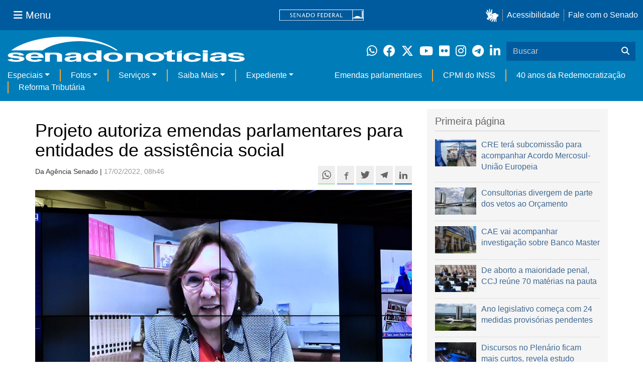

--- FILE ---
content_type: text/html;charset=utf-8
request_url: https://www12.senado.leg.br/noticias/materias/2022/02/17/projeto-autoriza-emendas-parlamentares-para-entidades-de-assistencia-social
body_size: 54804
content:



<!DOCTYPE html>

<html lang="pt-br">

<head>
    
        <link rel="canonical" href="https://www12.senado.leg.br/noticias/materias/2022/02/17/projeto-autoriza-emendas-parlamentares-para-entidades-de-assistencia-social" />
    <meta charset="utf-8">
    <meta http-equiv="X-UA-Compatible" content="IE=edge">
    <meta name="keywords" content="Pobreza, Filantropia, Sistema Único de Assistência Social (Suas), Orçamento, Poder Executivo, Assistência Social, Hospitais">
    
    <meta property="og:locale" content="pt_BR" />
    <meta property="og:site_name" content="Senado Federal" />
    <!-- HTML5 shim and Respond.js IE8 support of HTML5 elements and media queries -->
    <!--[if lt IE 9]>
      <script src="https://oss.maxcdn.com/libs/html5shiv/3.7.0/html5shiv.js"></script>
      <script src="https://oss.maxcdn.com/libs/respond.js/1.3.0/respond.min.js"></script>
    <![endif]-->

    
    <meta property="og:title" content="Projeto autoriza emendas parlamentares para entidades de assistência social"/>
    <meta name="description" property="og:description" content="A senadora Zenaide Maia (Pros-RN) apresentou um projeto de lei ( PL 126/2022 ) pelo qual as entidades de assistência social poderão receber diretamente recursos provenientes de emendas parlamentares ao Orçamento Geral da União. Como condição, o serviço prestado pelas entidades assistenciais deve ser capaz de retirar as pessoas da situação de extrema pobreza. Essas organizações sem fins lucrativos integram o Sistema Único de Assistência Social (Suas) e atuam como parceiras do poder público no atendimento a pessoas, famílias ou grupos em situação de risco ou vulnerabilidade."/>
    <meta property="og:url" content="https://www12.senado.leg.br/noticias/materias/2022/02/17/projeto-autoriza-emendas-parlamentares-para-entidades-de-assistencia-social"/>
    <meta property="og:type" content="article"/>
    <meta property="article:publisher" content="150311598318037"/>
    <meta property="article:modified_time" content="2022-02-17T09:42:27-03:00"/>
    <meta name="sf_data" property="article:published_time" content="2022-02-17T08:46:47-03:00"/>
    <meta name="twitter:card" content="summary_large_image"/>
    <meta name="twitter:title" content="Projeto autoriza emendas parlamentares para entidades de assistência social"/>
    <meta name="twitter:description" content="A senadora Zenaide Maia (Pros-RN) apresentou um projeto de lei ( PL 126/2022 ) pelo qual as entidades de assistência social poderão receber diretamente recursos provenientes de emendas parlamentares ao Orçamento Geral da União. Como condição, o serviço prestado pelas entidades assistenciais deve ser capaz de retirar as pessoas da situação de extrema pobreza. Essas organizações sem fins lucrativos integram o Sistema Único de Assistência Social (Suas) e atuam como parceiras do poder público no atendimento a pessoas, famílias ou grupos em situação de risco ou vulnerabilidade."/>
    <meta name="sf_indexacao" property="article:tag" content="Pobreza"/>
    <meta name="sf_indexacao" property="article:tag" content="Filantropia"/>
    <meta name="sf_indexacao" property="article:tag" content="Sistema Único de Assistência Social (Suas)"/>
    <meta name="sf_indexacao" property="article:tag" content="Orçamento"/>
    <meta name="sf_indexacao" property="article:tag" content="Poder Executivo"/>
    <meta name="sf_indexacao" property="article:tag" content="Assistência Social"/>
    <meta name="sf_indexacao" property="article:tag" content="Hospitais"/>
    <meta property="og:image" content="https://www12.senado.leg.br/noticias/materias/2022/02/17/projeto-autoriza-emendas-parlamentares-para-entidades-de-assistencia-social/20201210_00715w.jpg"/>
    <meta name="twitter:image" content="https://www12.senado.leg.br/noticias/materias/2022/02/17/projeto-autoriza-emendas-parlamentares-para-entidades-de-assistencia-social/20201210_00715w.jpg"/>



<title>Projeto autoriza emendas parlamentares para entidades de assistência social &mdash; Senado Notícias</title>

<meta name="viewport" content="width=device-width, initial-scale=1.0">

        
        
        
        <style>
            @media print {
                /* Oculta menus, barras e elementos administrativos */
                #redesSociais, #linha1-colunadireita, #linhaZ, #barra-edicao, #navbarRodape, #menu-comando, #navbarSenado ul,
                .topicos, .alo-senado, .edit-overlay, #portal-personaltools, #portal-globalnav, #edit-zone,
                #portal-toolbar, .sf-wrapper, .contentHistory, #boxRodapeMateria, .ps-list {
                    display: none !important;
                    visibility: hidden !important;
                }

                #materia,
                .conteudo-materia {
                    display: flex !important;
                    flex-direction: column !important;
                }

                /* Box lateral alinhado com imagem e texto */
                #boxLateralMateria {
                    margin-left: 90px !important;
                    margin-right: 90px !important;
                    max-width: 100% !important;
                    page-break-inside: avoid !important;
                    order: 5 !important;
                    margin-top: 15px !important;
                }

                /* Remove classes responsivas que interferem na impressão */
                #boxLateralMateria.col-md-3,
                #boxLateralMateria.hidden-xs,
                #boxLateralMateria.hidden-sm {
                    display: block !important;
                }

                /* Alinha os elementos principais */
                #materia > h1,
                #materia > p,
                #textoMateria {
                    margin-left: auto !important;
                    margin-right: auto !important;
                    padding-left: 15px !important;
                    padding-right: 15px !important;
                    max-width: 900px;
                }

                /* Centralização da imagem do carousel e das captions  */
                .carousel-materia,
                #carrosselFotos {
                    margin-left: auto !important;
                    margin-right: auto !important;
                    max-width: 900px !important;
                    padding-left: 15px !important;
                    padding-right: 15px !important;
                }

                /* Descrição */
                .caption-descricao,
                .ps-current {
                    text-align: justify !important;
                    font-size: 1rem !important;
                    color: #FFF !important;
                    max-width: 900px !important;
                    width: 100% !important;
                    box-sizing: border-box !important;

                    -webkit-print-color-adjust: exact !important; /* Chrome / Safari */
                    print-color-adjust: exact !important;         /* Firefox / Edge */
                }

                /* Créditos */
                .caption-credito,
                .ps-caption {
                    margin-left: auto !important;
                    margin-right: auto !important;
                    max-width: 900px !important;
                    text-align: right !important;
                    font-size: 1rem !important;
                    color: #FFF !important;
                    background: rgb(0 0 0 / 50%) !important;

                }
            }
        </style>
    

    
<script>PORTAL_URL = 'https://www12.senado.leg.br/noticias';</script>


  

    

    

    <script type="text/javascript" src="https://www12.senado.leg.br/noticias/++plone++production/++unique++2025-12-18T12:07:18.374416/default.js" data-bundle="production"></script>

    

    

  

  

    

    

    <script type="text/javascript" src="https://www12.senado.leg.br/noticias/++plone++senado_noticias/++unique++2025-12-30%2010%3A24%3A26/bundles/senado_noticias-bundle.min.js" data-bundle="senado_noticias-js-bundle"></script>

    

    

  

  

    

    

    <script type="text/javascript" src="https://www12.senado.leg.br/noticias/++plone++senado_datetimepicker/++unique++2025-12-30%2010%3A24%3A22/bundles/datetimepicker.min.js" data-bundle="senado_datetimepicker-js-bundle"></script>

    

    

  

  

    

    

    <script type="text/javascript" src="https://www12.senado.leg.br/noticias/++plone++senado_widgets/++unique++2025-12-30%2010%3A24%3A26/bundles/senado_widgets.min.js" data-bundle="senado_widgets-js-bundle"></script>

    

    

  

  

    

    

    <script type="text/javascript" src="https://www12.senado.leg.br/noticias/++plone++static/++unique++2024-05-04%2010%3A02%3A26.370688/formwidget.autocomplete.min.js" data-bundle="formwidget-autocomplete"></script>

    

    

  

  

    

    

    <script type="text/javascript" src="https://www12.senado.leg.br/noticias/++plone++senado_noticias/++unique++2025-12-30%2010%3A24%3A26/bundles/senado_noticias_essencial-bundle.min.js" data-bundle="senado_noticias_essencial-bundle"></script>

    

    

  

  

    

    

    <script type="text/javascript" src="https://www12.senado.leg.br/noticias/++plone++senado_formwidget_textocomcontadordecaracteres/++unique++2025-12-30%2010%3A24%3A23/bundles/senado_formwidget_textocomcontadordecaracteres.min.js" data-bundle="senado_formwidget_textocomcontadordecaracteres-js-bundle"></script>

    

    

  


    
        <script type="text/javascript" src="https://www12.senado.leg.br/noticias/++plone++senado_noticias/audiojs/audio.min.js"></script>
        <script type="text/javascript" src="https://www12.senado.leg.br/noticias/++plone++senado_noticias/audiojs/audiojs-doc-ready.js"></script>
    

    <link rel="stylesheet" type="text/css" href="https://cdnjs.cloudflare.com/ajax/libs/font-awesome/4.7.0/css/font-awesome.min.css" />

    
    <link rel="apple-touch-icon" sizes="180x180" href="https://www12.senado.leg.br/noticias/++plone++senado_noticias/favicon/apple-touch-icon.png?v=697oma3x8q"/>
    <link rel="icon" type="image/png" sizes="32x32" href="https://www12.senado.leg.br/noticias/++plone++senado_noticias/favicon/favicon-32x32.png?v=697oma3x8q"/>
    <link rel="icon" type="image/png" sizes="16x16" href="https://www12.senado.leg.br/noticias/++plone++senado_noticias/favicon/favicon-16x16.png?v=697oma3x8q"/>
    <link rel="manifest" href="https://www12.senado.leg.br/noticias/++plone++senado_noticias/favicon/manifest.json?v=697oma3x8q"/>
    <link rel="mask-icon" color="#00305c" href="https://www12.senado.leg.br/noticias/++plone++senado_noticias/favicon/safari-pinned-tab.svg?v=697oma3x8q"/>
    <link rel="shortcut icon" href="https://www12.senado.leg.br/noticias/++plone++senado_noticias/favicon/favicon.ico?v=697oma3x8q"/>
    <meta name="apple-mobile-web-app-title" content="Senado Federal"/>
    <meta name="application-name" content="Senado Federal"/>
    <meta name="msapplication-config" content="https://www12.senado.leg.br/noticias/++plone++senado_noticias/favicon/browserconfig.xml?v=697oma3x8q"/>
    <meta name="theme-color" content="#00305c"/>


    <link rel="search" href="https://www12.senado.leg.br/noticias/busca" title="Buscar neste site" />







<link rel="stylesheet" href="https://www12.senado.leg.br/noticias/++plone++production/++unique++2025-12-18T12:07:18.374416/default.css" data-bundle="production" /><link rel="stylesheet" href="https://www12.senado.leg.br/noticias/++plone++static/++unique++2025-11-27%2020%3A39%3A16/plone-glyphicons-compiled.css" data-bundle="plone-glyphicons" /><link rel="stylesheet" href="https://www12.senado.leg.br/noticias/++plone++senado_datetimepicker/++unique++2025-12-30%2010%3A24%3A22/bundles/datetimepicker.min.css" data-bundle="senado_datetimepicker-css-bundle" /><link rel="stylesheet" href="https://www12.senado.leg.br/noticias/++plone++senado_widgets/++unique++2025-12-30%2010%3A24%3A26/bundles/senado_widgets.min.css" data-bundle="senado_widgets-css-bundle" /><link rel="stylesheet" href="https://www12.senado.leg.br/noticias/++plone++static/++unique++2025-11-27%2020%3A39%3A16/plone-fontello-compiled.css" data-bundle="plone-fontello" /><link rel="stylesheet" href="https://www12.senado.leg.br/noticias/++plone++senado_noticias/++unique++2025-12-30%2010%3A24%3A26/bundles/senado_noticias-css-bundle.min.css" data-bundle="senado_noticias-css-bundle" /><link rel="stylesheet" href="https://www12.senado.leg.br/noticias/++plone++static/++unique++2024-05-04%2010%3A02%3A26.370688/formwidget.autocomplete.min.css" data-bundle="formwidget-autocomplete" /><link rel="stylesheet" href="https://www12.senado.leg.br/noticias/++plone++senado_noticias/++unique++2025-12-30%2010%3A24%3A26/bundles/senado_noticias_essencial-bundle.min.css" data-bundle="senado_noticias_essencial-bundle" />


    <meta name="viewport" content="width=device-width, initial-scale=1.0, minimum-scale=1.0" />
    <meta name="description" content="Portal de Notícias do Senado Federal: matérias, entrevistas e informações oficiais sobre a atividade legislativa." />

    
    <script async="async" src="https://www.googletagmanager.com/gtag/js?id=G-CW3ZH25XMK"></script>
    <script>
        window.dataLayer = window.dataLayer || [];
        function gtag(){dataLayer.push(arguments);}
        gtag('js', new Date());
        gtag('config', 'G-19XVN78DZV');
        gtag('config', 'G-CW3ZH25XMK');
    </script>
    
    

    
</head>

<body id="sfcss" data-i18ncatalogurl="https://www12.senado.leg.br/noticias/plonejsi18n" data-view-url="https://www12.senado.leg.br/noticias/materias/2022/02/17/projeto-autoriza-emendas-parlamentares-para-entidades-de-assistencia-social" data-portal-url="https://www12.senado.leg.br/noticias" data-pat-pickadate="{&quot;selectYears&quot;: 200}" data-base-url="https://www12.senado.leg.br/noticias/materias/2022/02/17/projeto-autoriza-emendas-parlamentares-para-entidades-de-assistencia-social" class="frontend icons-on portaltype-noticias-materia section-materias site-noticias subsection-2022 subsection-2022-02 subsection-2022-02-17 template-view thumbs-on userrole-anonymous viewpermission-view">

    
    

    <a id="ancora-irconteudoprincipal" class="sr-only" href="#conteudoPrincipal">Ir para conteúdo principal</a>

    
        
        
    
    

    <div class="sf-wrapper">
        <div class="js-sidebar-mountpoint" data-url="/hpsenado/wssidebar.json"></div>
    </div>
    
<div class="sf-wrapper">
    <nav class="Triad navbar_global">
        <div>
            <button class="btn btn-lg btn-secondary js-sidebar-action" id="jstoggle" type="button" aria-label="Menu Senado">
                <i class="fas fa-bars"></i>
                <span class="u-hideLower title-n"> Menu</span>
            </button>
        </div>
        <div>
            <a class="navbar_global-brand" href="https://www.senado.leg.br" title="Senado Federal">
                <img src="https://www.senado.leg.br/noticias/essencial/images/senado.svg" alt="Title">
            </a>
        </div>
        <div>
            <div class="Rail Rail--fenced u-hideLower">
                <a class="js-vlibras" role="button" title="Acessibilidade">
                    <img src="https://www.senado.leg.br/noticias/essencial/images/hands.svg" width="25px" height="27px" alt="Acessibilidade">
                </a>
                <a class="link link-deep" href="https://www12.senado.leg.br/institucional/responsabilidade-social/acessibilidade">Acessibilidade</a>
                <a class="link link-deep" href="http://www12.senado.gov.br/institucional/falecomosenado">Fale com o Senado</a>
            </div>
            <a class="btn btn-lg btn-secondary u-hideUpper" href="http://www12.senado.gov.br/institucional/falecomosenado" arial-label="Fale com o Senado">
                <i class="fas fa-phone"></i>
                <span class="sr-only">Fale com o Senado</span>
            </a>
        </div>
    </nav>
</div>

    
        
<div class="sf-wrapper">
    <div class="menu-local">
        <div class="pt-2">
            <a class="nav_control-title" href="/noticias" title="Senado Notícias">
                <img class="img-fluid" src="/noticias/++plone++senado_noticias/img/logo_branca.svg" alt="Senado Notícias" height="auto" width="100%">
            </a>
        </div>
        <button class="btn_control-res btn btn-tertiary btn-lg" type="button" data-toggle="collapse.se" data-target="#menu-local__form" aria-controls="menu-local__form" aria-expanded="false" aria-label="Exibe busca">
            <i class="fas fa-search" aria-hidden="true"></i>
            <span class="sr-only">Buscar</span>
        </button>
        <div class="menu-local__social">
            <a class="link link-deep--whatsapp" href="https://www12.senado.leg.br/noticias/whatsapp" target="_blank" title="WhatsApp">
                <i class="fab fa-whatsapp" aria-hidden="true"></i>
                <span class="sr-only">Clique para receber notícias do Senado em seu Whatsapp</span>
            </a>
            <a class="link link-deep--facebook" href="http://www.facebook.com/senadofederal" target="_blank" title="Facebook">
                <i class="fab fa-facebook" aria-hidden="true"></i>
                <span class="sr-only">Facebook do Senado Federal</span>
            </a>
            <a class="link link-deep--twitter" href="https://twitter.com/senadofederal" target="_blank" title="Twitter">
                <i class="fab fa-x-twitter" aria-hidden="true"></i>
                <span class="sr-only">Twitter do Senado Federal</span>
            </a>
            <a class="link link-deep--youtube" href="http://www.youtube.com/user/TVSenadoOficial" target="_blank" title="YouTube">
                <i class="fab fa-youtube" aria-hidden="true"></i>
                <span class="sr-only">Canal Youtube da TV Senado</span>
            </a>
            <a class="link link-deep--flickr" href="http://www.flickr.com/agenciasenado" target="_blank" title="Flickr">
                <i class="fab fa-flickr" aria-hidden="true"></i>
                <span class="sr-only">Flickr da Agência Senado</span>
            </a>
            <a class="link link-deep--instagram" href="http://instagram.com/senadofederal" target="_blank" title="Instagram">
                <i class="fab fa-instagram" aria-hidden="true"></i>
                <span class="sr-only">Instagram do Senado Federal</span>
            </a>
            <a class="link link-deep--telegram" href="https://t.me/SenadoNoTelegram" target="_blank" title="Telegram">
                <i class="fab fa-telegram-plane" aria-hidden="true"></i>
                <span class="sr-only">Senado Federal no Telegram</span>
            </a>
            <a class="link link-deep--linkedin" href="https://www.linkedin.com/company/senadofederal/" target="_blank" title="Linkedin">
                <i class="fab fa-linkedin-in" aria-hidden="true"></i>
                <span class="sr-only">Linkedin do Senado Federal</span>
            </a>
        </div>
        <form class="menu-local__form collapse" id="menu-local__form" action="https://www12.senado.leg.br/noticias/busca">
            <div class="search-wrapper">
                <label for="input-buscar" class="sr-only">Buscar</label>
                <input class="form-control search-out" type="search" placeholder="Buscar" name="SearchableText" id="input-buscar">
                <button class="search-btn" type="submit" aria-label="Buscar">
                    <i class="fas fa-search" aria-hidden="true"></i>
                    <span class="sr-only">Buscar</span>
                </button>
            </div>
        </form>
    </div>
    <nav class="navbar navbar_control navbar-expand-lg navbar--sf">
        <button class="navbar-toggler navbar-toggler--sf" type="button" data-toggle="collapse.se" data-target="#js-navbar-dropdown" aria-controls="js-navbar-dropdown" aria-expanded="false" aria-label="Menu Desta Seção">
            <div class="btn btn-secondary">
                <i class="fas fa-bars"></i>
            </div>
            <div class="ml-2">MENU DESTA SEÇÃO</div>
        </button>
        <div class="collapse navbar-collapse-se" id="js-navbar-dropdown">
            <ul class="navbar-nav navbar-nav--sf">
                <li class="nav-item dropdown"><a class="link link--nav dropdown-toggle" id="js-menu-2" href="#" data-toggle="dropdown.se" aria-haspopup="true" aria-expanded="false">Especiais</a>
                    <div class="dropdown-menu dropdown-menu--sf" aria-labelledby="js-menu-2">
                        <a class="dropdown-item" href="/noticias/infomaterias">Reportagens</a>
                        <a class="dropdown-item" href="/noticias/especiais/arquivo-s">Arquivo S</a>
                        <a class="dropdown-item" href="/noticias/infomaterias/ultimas_webstories">Web Stories</a>
                        <a class="dropdown-item" href="/noticias/ao-vivo">Grandes coberturas</a>
                        <a class="dropdown-item" href="/noticias/acervo-historico">Acervo</a>
                    </div>
                </li>
                <li class="nav-item dropdown"><a class="link link--nav dropdown-toggle" id="js-menu-3" href="#" data-toggle="dropdown.se" aria-haspopup="true" aria-expanded="false">Fotos</a>
                    <div class="dropdown-menu dropdown-menu--sf" aria-labelledby="js-menu-3">
                        <a class="dropdown-item" href="http://www12.senado.leg.br/fotos">Banco de imagens</a>
                        <a class="dropdown-item" href="/noticias/galerias">Galerias</a>
                    </div>
                </li>
                <li class="nav-item dropdown"><a class="link link--nav dropdown-toggle" id="js-menu-4" href="#" data-toggle="dropdown.se" aria-haspopup="true" aria-expanded="false">Serviços</a>
                    <div class="dropdown-menu dropdown-menu--sf" aria-labelledby="js-menu-4">
                        <a class="dropdown-item" href="https://www12.senado.leg.br/multimidia">Senado Multimídia</a>
                        <a class="dropdown-item js-sfn-offer" href="#">Notificações</a>
                        <a class="dropdown-item" href="/noticias/newsletter">Newsletter</a>
                    </div>
                </li>
                <li class="nav-item dropdown"><a class="link link--nav dropdown-toggle" id="js-menu-5" href="#" data-toggle="dropdown.se" aria-haspopup="true" aria-expanded="false">Saiba Mais</a>
                    <div class="dropdown-menu dropdown-menu--sf" aria-labelledby="js-menu-5">
                        <a class="dropdown-item" href="/noticias/glossario-legislativo">Glossário</a>
                        <a class="dropdown-item" href="/noticias/entenda-o-assunto">Entenda o assunto</a>
                        <a class="dropdown-item" href="/manualdecomunicacao">Manual de Comunicação</a>
                        <a class="dropdown-item" href="/noticias/constituicoes">Constituições</a>
                    </div>
                </li>
                <li class="nav-item dropdown"><a class="link link--nav dropdown-toggle" id="js-menu-6" href="#" data-toggle="dropdown.se" aria-haspopup="true" aria-expanded="false">Expediente</a>
                    <div class="dropdown-menu dropdown-menu--sf" aria-labelledby="js-menu-6">
                        <a class="dropdown-item" href="/noticias/quem-somos">Quem somos</a>
                        <a class="dropdown-item" href="/noticias/fale-conosco">Fale com a gente</a>
                        <a class="dropdown-item" href="/noticias/politica-de-uso">Política de uso</a>
                        <a class="dropdown-item" href="/noticias/politica-de-uso-das-redes-sociais">Política de uso para redes sociais</a>
                    </div>
                </li>
                <li class="nav-spacer"></li>
                <li class="nav-item">
                    <a class="link link--nav" href="/noticias/destaques/emendas-parlamentares">Emendas parlamentares</a>
                </li>
                <li class="nav-item">
                    <a class="link link--nav" href="/noticias/destaques/cpmi-do-inss">CPMI do INSS</a>
                </li>
                <li class="nav-item">
                    <a class="link link--nav" href="/noticias/destaques/40-anos-da-redemocratizacao">40 anos da Redemocratização</a>
                </li>
                <li class="nav-item">
                    <a class="link link--nav" href="/noticias/destaques/reforma-tributaria">Reforma Tributária</a>
                </li>
            </ul>
        </div>
    </nav>
</div>

    


    
    
    
        

        
    
    
    

    
    
    
    

    
    <div id="conteudoPrincipal" class="container" role="main">
        <!-- início bannner-->
        
        
        <!-- fim bannner-->
        
  


        <span id="social-tags-body" style="display: none" itemscope itemtype="http://schema.org/WebPage">
  
</span>



        

        
        <div class="row" id="linha1">

            
                
                    
                        

                        

                        <div class="col-sm-7 col-md-8">
                        
        <div id="materia" >
            <h1>Projeto autoriza emendas parlamentares para entidades de assistência social</h1>
            

        <div class="SocialBar SocialBar--right">
            
    <p class="js-socialbar l-fork u-noPrint">
        <a class="btn / ShareIcon ShareIcon--whatsapp" data-action="share/whatsapp/share" href="whatsapp://send?text=Projeto%20autoriza%20emendas%20parlamentares%20para%20entidades%20de%20assist%C3%AAncia%20social%0A%0Ahttps%3A%2F%2Fwww12.senado.leg.br%2Fnoticias%2Fmaterias%2F2022%2F02%2F17%2Fprojeto-autoriza-emendas-parlamentares-para-entidades-de-assistencia-social%3Futm_medium%3Dshare-button%26utm_source%3Dwhatsapp">
            <span class="sr-only">Compartilhe este conteúdo no Whatsapp</span>
        </a>
        <a class="btn / ShareIcon ShareIcon--facebook / js-popup" target="_blank" href="https://facebook.com/sharer.php?u=https%3A%2F%2Fwww12.senado.leg.br%2Fnoticias%2Fmaterias%2F2022%2F02%2F17%2Fprojeto-autoriza-emendas-parlamentares-para-entidades-de-assistencia-social%3Futm_medium%3Dshare-button%26utm_source%3Dfacebook">
            <span class="sr-only">Compartilhe este conteúdo no Facebook</span>
        </a>
        <a class="btn / ShareIcon ShareIcon--twitter / js-popup" target="_blank" href="https://twitter.com/share?url=https%3A%2F%2Fwww12.senado.leg.br%2Fnoticias%2Fmaterias%2F2022%2F02%2F17%2Fprojeto-autoriza-emendas-parlamentares-para-entidades-de-assistencia-social%3Futm_medium%3Dshare-button%26utm_source%3Dtwitter&amp;text=Projeto%20autoriza%20emendas%20parlamentares%20para%20entidades%20de%20assist%C3%AAncia%20social">
            <span class="sr-only">Compartilhe este conteúdo no Twitter</span>
        </a>
        <a class="btn / ShareIcon ShareIcon--telegram / js-popup" target="_blank" data-height="550" href="https://telegram.me/share/url?url=https%3A%2F%2Fwww12.senado.leg.br%2Fnoticias%2Fmaterias%2F2022%2F02%2F17%2Fprojeto-autoriza-emendas-parlamentares-para-entidades-de-assistencia-social%3Futm_medium%3Dshare-button%26utm_source%3Dtelegram">
            <span class="sr-only">Compartilhe este conteúdo no Telegram</span>
        </a>
        <a class="btn / ShareIcon ShareIcon--linkedin / js-popup" target="_blank" data-height="550" href="https://www.linkedin.com/shareArticle?mini=true&amp;url=https%3A%2F%2Fwww12.senado.leg.br%2Fnoticias%2Fmaterias%2F2022%2F02%2F17%2Fprojeto-autoriza-emendas-parlamentares-para-entidades-de-assistencia-social%3Futm_medium%3Dshare-button%26utm_source%3Dlinkedin">
            <span class="sr-only">Compartilhe este conteúdo no Linkedin</span>
        </a>
    </p>

        </div>

        <p>
            <small>
                Da Agência Senado | 
                <span class="text-muted">17/02/2022, 08h46</span>
                
            </small>
        </p>

    
            <div class="clearfix"></div>
            
                <div class="carousel-materia slide" id="carrosselFotos">
                    <ul class="pgwSlideshow list-unstyled">
                        
                            <li>
                                <a></a>
                                
                                <img class="fonteslide img-responsive" src="/noticias/materias/2022/02/17/projeto-autoriza-emendas-parlamentares-para-entidades-de-assistencia-social/20201210_00715w.jpg/mural/imagem_materia" legenda="A senadora Zenaide Maia (Pros-RN) é a autora da proposta" credito="Waldemir Barreto/Agência Senado">
                            </li>
                        
                    </ul>
                </div>
            
            <div id="boxLateralMateria" class="col-md-3 hidden-xs hidden-sm u-noPrint" style="padding-left: 0">
                <!-- Placeholder do box lateral -->
            </div>
            <div id="textoMateria">
                <p>A senadora Zenaide Maia (Pros-RN) apresentou um projeto de lei (<a class="external-link" href="http://www25.senado.leg.br/web/atividade/materias/-/materia/151549" target="_self" title="">PL 126/2022</a>) pelo qual as entidades de assistência social poderão receber diretamente recursos provenientes de emendas parlamentares ao Orçamento Geral da União. Como condição, o serviço prestado pelas entidades assistenciais deve ser capaz de retirar as pessoas da situação de extrema pobreza. Essas organizações sem fins lucrativos integram o Sistema Único de Assistência Social (Suas) e atuam como parceiras do poder público no atendimento a pessoas, famílias ou grupos em situação de risco ou vulnerabilidade.</p>
<p>A legislação em vigor já permite a destinação de emendas parlamentares para entidades que integram o Sistema Único de Saúde (SUS), como santas casas de misericórdia, hospitais e entidades filantrópicas, mas os recursos são repassados primeiramente aos estados e municípios. Segundo o PL 126/2022, para receber dinheiro por meio de emendas parlamentares, as organizações do Suas devem assumir o compromisso de retirar o público atendido da situação de extrema pobreza.</p>
<p>“Pretendemos estabelecer um repasse direto vinculado a todas as entidades que prestam assistência social, dispensando a intermediação das secretarias de assistência social de estados e municípios. O repasse direto ficará condicionado ao compromisso da entidade de retirada de pessoas da situação de extrema pobreza, com a consequente exclusão do Cadastro Único”, explica Zenaide Maia na justificativa do projeto.</p>
<p>De acordo com o texto, o repasse de dinheiro por meio de emendas parlamentares às entidades de assistência social dependerá de regulamento do Poder Executivo. Pelo texto, apenas organizações listadas no Cadastro Nacional de Entidades da Assistência Social (CNEAS) estariam aptas a recebem os recursos. O PL 126/2022 aguarda distribuição para as comissões permanentes do Senado.</p>
                <p class="text-muted"><small>Agência Senado (Reprodução autorizada mediante citação da Agência Senado)</small></p>
            </div>
            <div id="boxRodapeMateria" class="visible-sm visible-md visible-xs">
               <aside role="complementary">
                    <div class="saiba-mais">
                        <div class="painel painel-base painel-links">
                            
                            
                                <div class="painel-cabecalho">
                                    <h4>Proposições legislativas</h4>
                                </div>
                                <div class="painel-corpo">
                                    <ul class="list-unstyled">
                                        <li>
                                            
                                                <a target="_blank" href="http://www25.senado.leg.br/web/atividade/materias/-/materia/151549">
                                                    PL 126/2022
                                                </a>
                                            
                                        </li>
                                    </ul>
                                </div>
                            
                        </div>
                    </div>
                </aside>
            </div>
            
        <div class="topicos">
            <p>
                <small class="text-muted">MAIS NOTÍCIAS SOBRE: </small><br>
                <div style="margin-bottom: 0.5em">
                    <span class="label label-default tagsize"><a href="https://www12.senado.leg.br/noticias/tags/Senadora%20Zenaide%20Maia">Senadora Zenaide Maia</a></span>
                </div>
                <div style="margin-bottom: 0.5em">
                    <span class="label label-default tagsize"><a href="https://www12.senado.leg.br/noticias/tags/Pobreza">Pobreza</a></span>
                    <span class="label label-default tagsize"><a href="https://www12.senado.leg.br/noticias/tags/Filantropia">Filantropia</a></span>
                    <span class="label label-default tagsize"><a href="https://www12.senado.leg.br/noticias/tags/Sistema%20%C3%9Anico%20de%20Assist%C3%AAncia%20Social%20%28Suas%29">Sistema Único de Assistência Social (Suas)</a></span>
                    <span class="label label-default tagsize"><a href="https://www12.senado.leg.br/noticias/tags/Or%C3%A7amento">Orçamento</a></span>
                    <span class="label label-default tagsize"><a href="https://www12.senado.leg.br/noticias/tags/Poder%20Executivo">Poder Executivo</a></span>
                    <span class="label label-default tagsize"><a href="https://www12.senado.leg.br/noticias/tags/Assist%C3%AAncia%20Social">Assistência Social</a></span>
                    <span class="label label-default tagsize"><a href="https://www12.senado.leg.br/noticias/tags/Hospitais">Hospitais</a></span>
                </div>
            </p>
        </div>
    
            <div class="base-materia-ferramentas / u-noPrint ">
               <p>
                    <small>
                        <a href="#" onclick="window.print(); return false"><span class="glyphicon glyphicon-print"></span> IMPRIMIR</a>
                    </small>
                </p>
            </div>
            <div class="veja-tambem / u-noPrint">
                <div class="painel painel-base painel-links">
                    <div class="painel-cabecalho">
                        <h3>Veja também</h3>
                    </div>
                    <div class="painel-corpo">
                       <div class="row">
                            
                                <div class="col-md-4">
                                    <div class="thumbnail destaque-padrao">
                                        <img class="img-responsive" alt="" src="/noticias/materias/2026/01/16/analise-tecnica-do-congresso-diverge-de-parte-dos-vetos-a-lei-orcamentaria-1/20240124_00007leo.jpg/@@images/image/preview">
                                        <div class="caption">
                                            <h4><a href="/noticias/materias/2026/01/16/analise-tecnica-do-congresso-diverge-de-parte-dos-vetos-a-lei-orcamentaria-1">Análise técnica do Congresso diverge de parte dos vetos à Lei Orçamentária</a></h4>
                                        </div>
                                        
                                    </div>
                                </div>
                            
                                <div class="col-md-4">
                                    <div class="thumbnail destaque-padrao">
                                        
                                        <div class="caption">
                                            <h4><a href="/noticias/materias/2026/01/15/orcamento-2026-e-sancionado-com-previsao-de-superavit-de-rs-34-2-bi">Orçamento 2026 é sancionado com previsão de superávit de R$ 34,2 bi</a></h4>
                                        </div>
                                        <div class="divisor-horizontal-pontilhado"></div>
                                    </div>
                                
                            
                                
                                    <div class="thumbnail destaque-padrao">
                                        
                                        <div class="caption">
                                            <h4><a href="/noticias/materias/2026/01/14/congresso-se-prepara-para-reabrir-trabalhos-legislativos">Sessão de reabertura dos trabalhos é marcada para dia 2</a></h4>
                                        </div>
                                        
                                    </div>
                                </div>
                            
                                <div class="col-md-4">
                                    <div class="thumbnail destaque-padrao">
                                        
                                        <div class="caption">
                                            <h4><a href="/noticias/materias/2026/01/12/imoveis-ociosos-da-previdencia-poderao-ser-cedidos-para-fins-sociais">Imóveis ociosos da Previdência poderão ser cedidos para fins sociais</a></h4>
                                        </div>
                                        <div class="divisor-horizontal-pontilhado"></div>
                                    </div>
                                
                            
                                
                                    <div class="thumbnail destaque-padrao">
                                        
                                        <div class="caption">
                                            <h4><a href="/noticias/materias/2026/01/08/1a-medida-provisoria-do-ano-libera-r-250-mi-a-estados-prejudicados-por-chuvas">1ª medida provisória do ano libera R$ 250 mi a estados prejudicados por chuvas</a></h4>
                                        </div>
                                        
                                    </div>
                                </div>
                            
                        </div>
                    </div>
                </div>
            </div>
        </div>
    
                        </div>
                    
                
            

            <div class="col-sm-5 col-md-4" id="linha1-colunadireita">
                
                
        

        <div class="Box Box--lg u-spacer--xl +cut">
            <div class="Apex Apex--cut epsilon u-spacer--xl">Primeira página</div>
            <div class="CutHere CutHere--xl">
                
                    <div class="Media">
                        

    

    
        

    

    


    

    

    <div class="Media-figure u-size1of4">
        <div class="Embed Embed--3by2">

            

            

            <a href="/noticias/audios/2026/01/cre-tera-subcomissao-para-acompanhar-acordo-mercosul-uniao-europeia">
            
            <img class="img-responsive img-full" src="/noticias/audios/2026/01/cre-tera-subcomissao-para-acompanhar-acordo-mercosul-uniao-europeia/mural/destaque_noticia?182931" alt="" />
            
            </a>

       </div>
    </div>

    <div class="Media-body">

        
            <a class="Manchete-titulo" href="/noticias/audios/2026/01/cre-tera-subcomissao-para-acompanhar-acordo-mercosul-uniao-europeia">

                

                <span class="titulo">CRE terá subcomissão para acompanhar Acordo Mercosul-União Europeia</span>

                
            </a>
        

        

        

        
    </div>

    

    

    


                    </div>
                
                    <div class="Media">
                        

    

    
        

    

    


    

    

    <div class="Media-figure u-size1of4">
        <div class="Embed Embed--3by2">

            

            

            <a href="/noticias/materias/2026/01/16/analise-tecnica-do-congresso-diverge-de-parte-dos-vetos-a-lei-orcamentaria-1">
            
            <img class="img-responsive img-full" src="/noticias/materias/2026/01/16/analise-tecnica-do-congresso-diverge-de-parte-dos-vetos-a-lei-orcamentaria-1/mural/destaque_noticia?191046" alt="Sede das duas Casas do Poder Legislativo e um dos mais famosos cartões postais do Brasil, o Palácio do Congresso Nacional é composto por duas cúpulas e duas torres de 28 andares, que abrigam a Câmara dos Deputados e o Senado Federal." />
            
            </a>

       </div>
    </div>

    <div class="Media-body">

        
            <a class="Manchete-titulo" href="/noticias/materias/2026/01/16/analise-tecnica-do-congresso-diverge-de-parte-dos-vetos-a-lei-orcamentaria-1">

                

                <span class="titulo">Consultorias divergem de parte dos vetos ao Orçamento</span>

                
            </a>
        

        

        

        
    </div>

    

    

    


                    </div>
                
                    <div class="Media">
                        

    

    
        

    

    


    

    

    <div class="Media-figure u-size1of4">
        <div class="Embed Embed--3by2">

            

            

            <a href="/noticias/materias/2026/01/15/cae-cria-grupo-para-acompanhar-investigacoes-sobre-o-banco-master">
            
            <img class="img-responsive img-full" src="/noticias/materias/2026/01/15/cae-cria-grupo-para-acompanhar-investigacoes-sobre-o-banco-master/mural/destaque_noticia?103150" alt="" />
            
            </a>

       </div>
    </div>

    <div class="Media-body">

        
            <a class="Manchete-titulo" href="/noticias/materias/2026/01/15/cae-cria-grupo-para-acompanhar-investigacoes-sobre-o-banco-master">

                

                <span class="titulo">CAE vai acompanhar investigação sobre Banco Master</span>

                
            </a>
        

        

        

        
    </div>

    

    

    


                    </div>
                
                    <div class="Media">
                        

    

    
        

    

    


    

    

    <div class="Media-figure u-size1of4">
        <div class="Embed Embed--3by2">

            

            

            <a href="/noticias/materias/2026/01/16/de-aborto-a-maioridade-penal-ccj-reune-70-materias-prontas-para-pauta">
            
            <img class="img-responsive img-full" src="/noticias/materias/2026/01/16/de-aborto-a-maioridade-penal-ccj-reune-70-materias-prontas-para-pauta/mural/destaque_noticia?190206" alt="Mesa: 
relator do PL 2.616/2025, senador Laércio Oliveira (PP-SE);
presidente da CCJ, senador Otto Alencar (PSD-BA); 
vice-presidente da CCJ, senador Vanderlan Cardoso (PSD-GO).;
senador Magno Malta (PL-ES);
senador Dr. Hiran (PP-RR)." />
            
            </a>

       </div>
    </div>

    <div class="Media-body">

        
            <a class="Manchete-titulo" href="/noticias/materias/2026/01/16/de-aborto-a-maioridade-penal-ccj-reune-70-materias-prontas-para-pauta">

                

                <span class="titulo">De aborto a maioridade penal, CCJ reúne 70 matérias na pauta</span>

                
            </a>
        

        

        

        
    </div>

    

    

    


                    </div>
                
                    <div class="Media">
                        

    

    
        

    

    


    

    

    <div class="Media-figure u-size1of4">
        <div class="Embed Embed--3by2">

            

            

            <a href="/noticias/materias/2026/01/16/ano-legislativo-comeca-com-24-medidas-provisorias-pendentes">
            
            <img class="img-responsive img-full" src="/noticias/materias/2026/01/16/ano-legislativo-comeca-com-24-medidas-provisorias-pendentes/mural/destaque_noticia?201756" alt="" />
            
            </a>

       </div>
    </div>

    <div class="Media-body">

        
            <a class="Manchete-titulo" href="/noticias/materias/2026/01/16/ano-legislativo-comeca-com-24-medidas-provisorias-pendentes">

                

                <span class="titulo">Ano legislativo começa com 24 medidas provisórias pendentes</span>

                
            </a>
        

        

        

        
    </div>

    

    

    


                    </div>
                
                    <div class="Media">
                        

    

    
        

    

    


    

    

    <div class="Media-figure u-size1of4">
        <div class="Embed Embed--3by2">

            

            

            <a href="/noticias/materias/2026/01/16/de-olho-no-publico-virtual-discursos-no-senado-ficam-mais-curtos-aponta-estudo">
            
            <img class="img-responsive img-full" src="/noticias/materias/2026/01/16/de-olho-no-publico-virtual-discursos-no-senado-ficam-mais-curtos-aponta-estudo/mural/destaque_noticia?190831" alt="Mesa: 
senador Sergio Moro (União-PR); 
presidente do Senado Federal, senador Davi Alcolumbre (União-AP); 
secretário-geral da Mesa do Senado Federal, Danilo Augusto Barboza de Aguiar; 
senador Rogerio Marinho (PL-RN)." />
            
            </a>

       </div>
    </div>

    <div class="Media-body">

        
            <a class="Manchete-titulo" href="/noticias/materias/2026/01/16/de-olho-no-publico-virtual-discursos-no-senado-ficam-mais-curtos-aponta-estudo">

                

                <span class="titulo">Discursos no Plenário ficam mais curtos, revela estudo</span>

                
            </a>
        

        

        

        
    </div>

    

    

    


                    </div>
                
                <a href="https://www12.senado.leg.br/noticias">
                    <strong>Veja mais destaques ›</strong>
                </a>
            </div>
        </div>
    
        
        <div class="Box Box--y Box--lg u-spacer--xl +apart">
            <div class="Apex Apex--default epsilon u-spacer--xl">Últimas</div>
            <div class="CutHere milli">
                <div>
                    <div class="text-muted milli">
                        16/01/2026 20h11
                    </div>
                    <a href="/noticias/materias/2026/01/16/ano-legislativo-comeca-com-24-medidas-provisorias-pendentes">Ano legislativo começa com 24 medidas provisórias pendentes</a>
                </div>
                <div>
                    <div class="text-muted milli">
                        16/01/2026 18h39
                    </div>
                    <a href="/noticias/materias/2026/01/16/de-olho-no-publico-virtual-discursos-no-senado-ficam-mais-curtos-aponta-estudo">De olho no público virtual, discursos no Senado ficam mais curtos, aponta estudo</a>
                </div>
                <div>
                    <div class="text-muted milli">
                        16/01/2026 17h50
                    </div>
                    <a href="/noticias/materias/2026/01/16/proibicao-de-pacotes-de-viagens-com-datas-flexiveis-esta-na-pauta-da-cdr">Proibição de pacotes de viagens com datas flexíveis está na pauta da CDR</a>
                </div>
                <div>
                    <div class="text-muted milli">
                        16/01/2026 16h29
                    </div>
                    <a href="/noticias/materias/2026/01/16/cidadaos-ajudam-a-escrever-projetos-de-lei-com-ferramenta-de-inteligencia-artificial">Cidadãos ajudam a escrever projetos de lei com ferramenta de inteligência artificial</a>
                </div>
                <div>
                    <div class="text-muted milli">
                        16/01/2026 14h18
                    </div>
                    <a href="/noticias/materias/2026/01/16/ci-pode-votar-projeto-que-exige-sinalizacao-em-rodovias-federais-apos-obras">CI pode votar projeto que exige sinalização em rodovias federais após obras</a>
                </div>
            </div>
        </div>
        <div class="text-muted text-right milli">
            <a href="https://www12.senado.leg.br/noticias/ultimas">Veja mais ›</a>
        </div>
    
    
                
            </div>
        </div>
        
        
        
        
        
    </div>
    

    
    
        
    <div class="sf-wrapper">
        <footer class="Footer">
            <div class="container">
                <div class="Triad Triad--stackable">
                    <div class="Rail gamma my-2">
                        <a class="link link-deep--facebook" href="https://www.facebook.com/SenadoFederal" aria-label="Facebook do Senado Federal" target="_blank"><i class="fab fa-facebook" aria-hidden="true"></i></a><a class="link link-deep--twitter" href="https://twitter.com/senadofederal" title="Twitter" target="_blank"><i class="fab fa-x-twitter"></i></a><a class="link link-deep--instagram" href="https://www.instagram.com/senadofederal" aria-label="Instagram do Senado Federal" target="_blank"><i class="fab fa-instagram" aria-hidden="true"></i></a><a class="link link-deep--youtube" href="https://www.youtube.com/user/TVSenadoOficial" aria-label="Canal Youtube da TV Senado" target="_blank"><i class="fab fa-youtube" aria-hidden="true"></i></a></div>
                    <ul class="Rail my-2">
                        <li><a href="https://www.camara.leg.br" title="Câmara dos Deputados" target="_blank"><img src="https://www.senado.leg.br/noticias/essencial/images/icon-camara.svg" alt="Câmara dos Deputados" width="23px" height="23px"></a></li>
                        <li><a href="https://www.congressonacional.leg.br" title="Congresso Nacional" target="_blank"><img src="https://www.senado.leg.br/noticias/essencial/images/icon-congresso.svg" alt="Congresso Nacional" width="42px" height="23px"></a></li>
                        <li><a href="https://www.tcu.gov.br" title="Tribunal de Contas da União" target="_blank"><img src="https://www.senado.leg.br/noticias/essencial/images/icon-tcu.svg" alt="Tribunal de Contas da União" width="28px" height="23px"></a></li>
                    </ul>
                    <ul class="Rail Rail--fenced my-2">
                        <li><a class="link link-deep" href="https://www12.senado.leg.br/institucional/carta-de-servicos/en/carta-de-servicos">ENGLISH</a></li>
                        <li><a class="link link-deep" href="https://www12.senado.leg.br/institucional/carta-de-servicos/es/carta-de-servicos">ESPAÑOL</a></li>
                        <li><a class="link link-deep" href="https://www12.senado.leg.br/institucional/carta-de-servicos/fr/carta-de-servicos">FRANÇAIS</a></li>
                    </ul>
                </div>
                <div class="divider my-2"></div>
                <div class="Triad Triad--stackable Triad--x">
                    <div class="my-2"><a class="link link-deep" href="https://intranet.senado.leg.br" title="Intranet"><i class="fas fa-lock mr-1"></i> Intranet</a></div>
                    <ul class="Rail Rail--fenced Rail--stackable my-2">
                        <li><a class="link link-deep" href="https://www12.senado.leg.br/institucional/pessoas/pessoas">Servidor efetivo</a></li>
                        <li><a class="link link-deep" href="https://www12.senado.leg.br/institucional/pessoas/pessoas">Servidor comissionado</a></li>
                        <li><a class="link link-deep" href="https://www12.senado.leg.br/institucional/pessoas/pessoas">Servidor aposentado</a></li>
                        <li><a class="link link-deep" href="https://www12.senado.leg.br/institucional/pessoas/pessoas">Pensionista</a></li>
                    </ul>
                    <ul class="Rail Rail--fenced Rail--stackable my-2">
                        <li><a class="link link-deep" href="https://www12.senado.leg.br/institucional/protecao-dados">Proteção de dados (LGPD)</a></li>
                        <li><a class="link link-deep" href="https://www12.senado.leg.br/institucional/falecomosenado" title="Fale com o Senado" aria-label="Fale com o Senado"><i class="fas fa-phone u-flip-x mr-1"></i> Fale com o Senado</a></li>
                    </ul>
                </div>
                <div class="divider my-2"></div>
                <div class="d-flex justify-content-xl-center"><span class="my-2">Senado Federal - Praça dos Três Poderes - Brasília DF - CEP 70165-900 | <span class="text-nowrap">Telefone: 0800 0 61 2211</span></span></div>
            </div>
        </footer>
    </div>

    

    
        <div class="modal / js-autoplay" id="js-modal-video" tabindex="-1" role="dialog">
            <div class="modal-dialog modal-sm" role="document">
                <div class="modal-content">
                    <div class="modal-body">
                        <button type="button" class="modal-close" data-dismiss="modal" aria-label="Close">
                            <span aria-hidden="true">&times;</span>
                        </button>
                        <div class="Embed Embed--3by2 / js-modal-video-content">
                            <iframe class="hide" frameborder='0' allowfullscreen=""></iframe>
                            <video class="hide" controls="true"></video>
                        </div>
                    </div>
                </div>
            </div>
        </div>
    

    <div class="Modal" id="modal-sfn" aria-hidden="true">
        <div class="Modal-overlay" tabindex="-1" data-micromodal-close="">
            <div class="Modal-container" role="dialog" aria-modal="true" aria-labelledby="modal-sfn-title">
                <header class="Modal-header">
                    <img alt="Logo Senado Notícias" class='Modal-logo' src='/noticias/++plone++senado_noticias/img/logo.svg'/>
                </header>
                <main class="Modal-content">
                    <p id='modal-sfn-title'>
                        Quer receber notificações do portal Senado Notícias?
                    </p>
                </main>
                <footer class="Modal-footer">
                    <button class="Modal-btn Modal-btn--primary" data-sfn-subscribe-topic='portal'>
                        Receber notificações
                    </button>
                    <button class="Modal-btn" data-micromodal-close="" aria-label="Close this dialog window">
                        Agora não
                    </button>
                </footer>
            </div>
        </div>
    </div>

    
    
</body>
</html>


